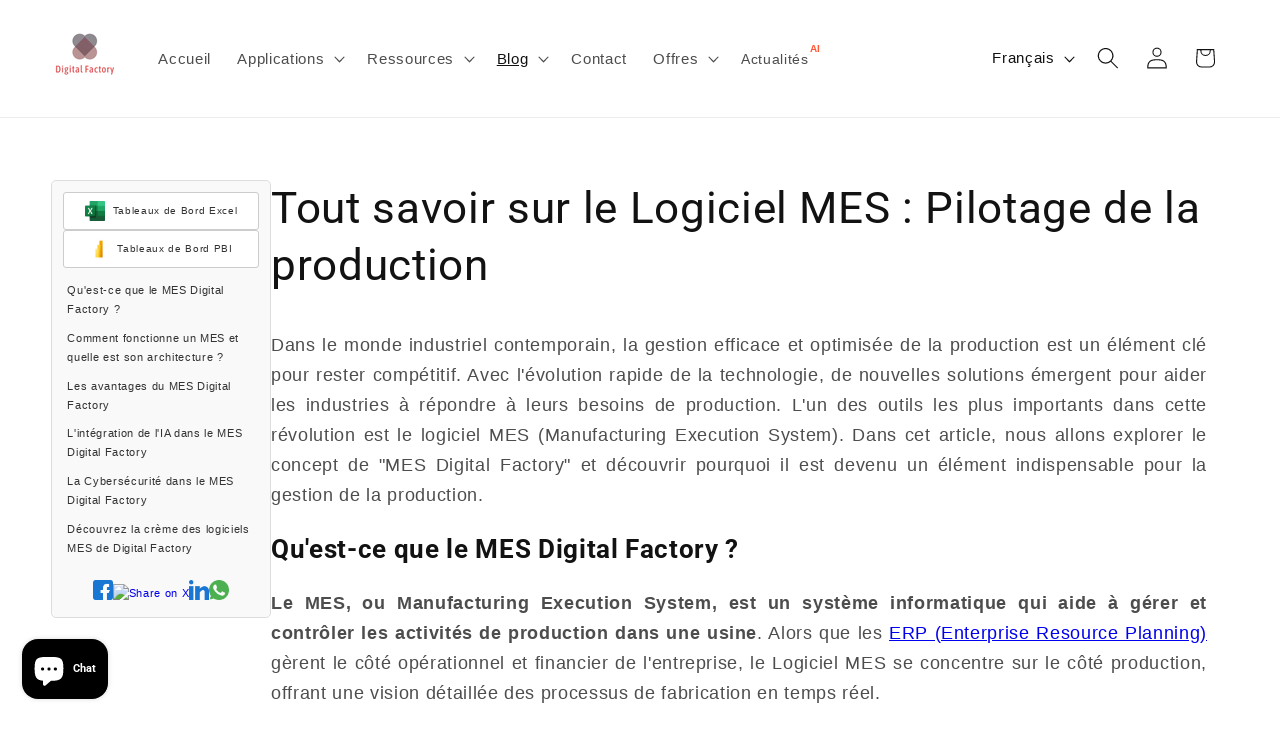

--- FILE ---
content_type: image/svg+xml
request_url: https://cdn-app.sealsubscriptions.com/shopify/public/img/app/dwn.svg?v2
body_size: -164
content:
<svg version="1.1" xmlns="http://www.w3.org/2000/svg" viewBox="0 0 70 90" xmlns:xlink="http://www.w3.org/1999/xlink" width="15" height="18">
    <path d="M5 35 L35 65 L65 35" stroke="#585858" fill="transparent" stroke-width="4" stroke-linecap="round"/>
</svg>